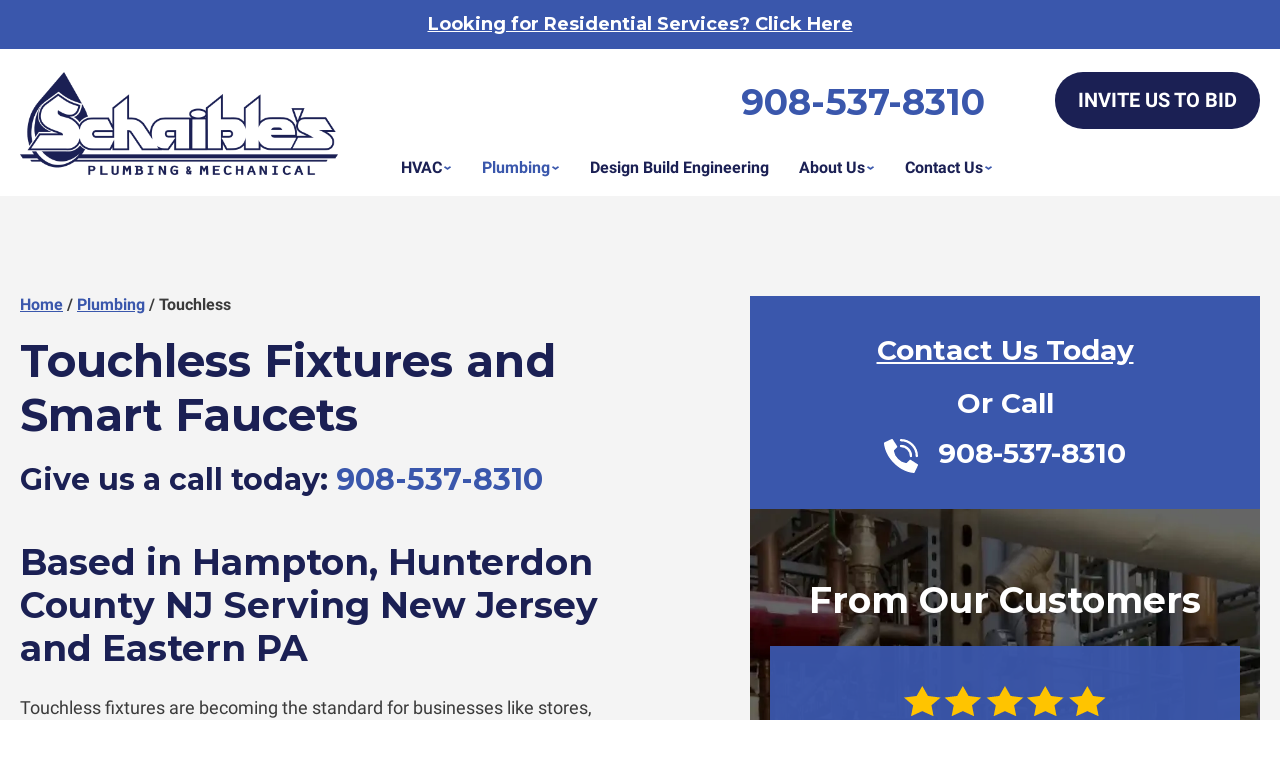

--- FILE ---
content_type: text/html;charset=utf-8
request_url: https://pnapi.invoca.net/2246/na.json
body_size: 231
content:
[{"requestId":"+19082755770","status":"success","formattedNumber":"908-537-8310","countryCode":"1","nationalNumber":"9085378310","lifetimeInSeconds":300,"overflow":null,"surge":null,"invocaId":"i-0171b8ee-ef5e-4f5a-afbb-40b3036d26f2"},{"type":"settings","metrics":true}]

--- FILE ---
content_type: text/html;charset=utf-8
request_url: https://pnapi.invoca.net/2246/na.json
body_size: 231
content:
[{"requestId":"+19082755770","status":"success","formattedNumber":"908-537-8310","countryCode":"1","nationalNumber":"9085378310","lifetimeInSeconds":300,"overflow":null,"surge":null,"invocaId":"i-0171b8ee-ef5e-4f5a-afbb-40b3036d26f2"},{"type":"settings","metrics":true}]

--- FILE ---
content_type: text/css
request_url: https://www.schaiblesmechanical.com/assets/templates/main/css/responsive.min.css
body_size: 3255
content:
@media all and (min-width:571px){.h1,h1{font-size:3.5em}.h2,h2{font-size:3em}.h3,h3{font-size:2.5em}.h4,h4{font-size:2em}.h5,h5{font-size:1.7em}.h6,h6{font-size:1.6em}li,p{font-size:1.6em;line-height:1.4em}}@media all and (min-width:801px){.h1,h1{font-size:4em}.h2,h2{font-size:3.2em}.h3,h3{font-size:2.8em}.h4,h4{font-size:2.2em}.h5,h5{font-size:1.8em}.h6,h6{font-size:1.7em}li,p{font-size:1.7em}}@media all and (min-width:1025px){.hero-title{font-size:5.5em;line-height:54px}.h1,h1{font-size:4.5em;line-height:54px}.h2,h2{font-size:3.6em;line-height:43px}.h3,h3{font-size:3em;line-height:36px}.h4,h4{font-size:2.4em;line-height:30px}.h5,h5{font-size:2em}.h6,h6{font-size:1.8em}li,p{font-size:1.8em}}@media all and (min-width:571px){.width-limiter{width:calc(100% - 40px)}}@media all and (min-width:571px){.ims-lightbox{width:80%;left:10%;border-radius:10px}}@media all and (min-width:801px){.ims-lightbox{width:85%;left:7.5%;height:75%;top:12.5%}.ims-lightbox .close-popup{top:-20px}}@media all and (min-width:1025px){.ims-lightbox{width:70%;left:15%}}@media all and (min-width:1251px){.ims-lightbox{width:60%;left:20%}}@media all and (min-width:801px){.full-width #mini-form-cta .width-limiter{-webkit-box-orient:horizontal;-webkit-box-direction:normal;-ms-flex-direction:row;flex-direction:row;-webkit-box-pack:center;-ms-flex-pack:center;justify-content:center;-ms-flex-wrap:wrap;flex-wrap:wrap}.full-width #mini-form-cta .cta-button,.full-width #mini-form-cta span:not(.cta-phone){margin-right:20px}.cta-phone a{text-decoration:none}.cta-phone a:active,.cta-phone a:hover{text-decoration:underline}}@media all and (min-width:801px){.hc-trigger{display:none}}@media all and (min-width:571px){#error-container{border-radius:0 0 0 7px!important;width:50%!important;right:0!important}}@media all and (min-width:801px){#error-container{width:40%!important;right:2.5%!important}}@media all and (min-width:801px){#page-not-found #top-content p{font-size:2em}}@media all and (min-width:801px){#fixed-masthead{display:-webkit-box;display:-ms-flexbox;display:flex;-webkit-box-align:center;-ms-flex-align:center;align-items:center;-webkit-box-pack:justify;-ms-flex-pack:justify;justify-content:space-between}#fixed-masthead #fixed-masthead-center{-webkit-box-flex:1;-ms-flex-positive:1;flex-grow:1}#fixed-masthead-left .logo{max-width:247px;max-height:80px}}@media all and (min-width:1101px){#fixed-masthead #fixed-masthead-center{display:-webkit-box;display:-ms-flexbox;display:flex;-webkit-box-pack:center;-ms-flex-pack:center;justify-content:center;-webkit-box-align:center;-ms-flex-align:center;align-items:center}#fixed-masthead #fixed-masthead-left-center,#fixed-masthead #fixed-masthead-right-center{width:50%}}@media all and (min-width:1301px){.cta-button a{padding:0 30px}.masthead-right-desktop .cta-button a{width:240px}}@media all and (min-width:801px){#container-fixed-masthead{display:block;position:fixed;top:-300px;left:0;width:100%;background-color:#fff;box-shadow:0 3px 5px 0 rgba(0,0,0,.2);transition:top .6s,left .3s;z-index:1000;border-bottom:3px solid #1b2054}.ims-is-scrolled #container-fixed-masthead{top:0}#fixed-masthead{overflow:hidden;position:relative}#masthead .masthead-inner{-webkit-box-orient:horizontal;-webkit-box-direction:normal;-ms-flex-direction:row;flex-direction:row}#masthead .masthead-left{width:325px}#masthead .masthead-right{width:235px}#masthead .masthead-center{width:30%}.mobile-fixed-footer{background-color:transparent}#container-footer{margin-bottom:0}.mobile-col:not(.mobile-phone),.mobile-phone .phone-number svg{display:none}.mobile-fixed-footer{position:relative;box-shadow:none;height:auto;z-index:initial}.mobile-phone{width:100%;display:block}.mobile-phone .phone-number{font-size:4em}.masthead-center-mobile,.masthead-right-mobile{display:none}.masthead-center-desktop,.masthead-right-desktop{display:block}.masthead-right-desktop .cta-button a{color:#fff}.masthead-right-desktop .cta-button a:active,.masthead-right-desktop .cta-button a:hover{color:#1b2054}.masthead-center-desktop a{text-decoration:none;display:inline-block}.masthead-center-desktop a p{font-size:2.8em;font-family:Montserrat,sans-serif;font-weight:700;padding-right:20px}.masthead-center-desktop a p,.masthead-left .logo{margin:0}#masthead .masthead-inner{align-items:unset;justify-content:space-between}.masthead-center-desktop{text-align:right;margin-top:10px}#masthead .masthead-inner{padding:23px 0 0 0}.masthead-left .logo img{max-width:318px;max-height:103px}.masthead-right-desktop .cta-button{position:absolute;top:0;right:0}}@media all and (min-width:1025px){.masthead-center-desktop a p{font-size:3.6em;padding-right:10px}.masthead-center-desktop{margin-top:5px}#masthead .masthead-center{width:50%}}@media all and (min-width:1301px){.footer-right{padding-left:120px}.footer-left{padding-right:50px}}@media all and (min-width:571px){#primary-navigation .phone-number{font-size:4em}}@media all and (min-width:801px){#container-primary-navigation .nav-logo,#container-primary-navigation .phone-number{display:none}.js #toggle-navigation{font-size:0;height:0;width:0}.js #toggle-navigation a{font-size:0}#container-primary-navigation{background-color:#fff}#primary-navigation{clear:both;margin:0 auto;padding:0;position:relative;text-align:center;z-index:800}#primary-navigation ul{display:block;list-style:none;margin:0 0 0 auto;padding:0}#primary-navigation ul li,#primary-navigation ul li a{text-decoration:none;cursor:pointer}#primary-navigation a{display:block;position:relative;transition:all .2s}#primary-navigation a span{position:relative;line-height:1.1em}#primary-navigation>ul{display:-webkit-box;display:-ms-flexbox;display:flex;-webkit-box-pack:justify;-ms-flex-pack:justify;justify-content:space-between}#primary-navigation .nav-level-1{position:relative;font-size:1.6em}#primary-navigation .wf-location-home,#primary-navigation li.docid-1{display:none}#primary-navigation .nav-level-1>a{display:-webkit-box;display:-ms-flexbox;display:flex;-webkit-box-align:center;-ms-flex-align:center;align-items:center;height:50px;font-weight:700;padding:0 15px}#primary-navigation .nav-level-1>a:link,#primary-navigation .nav-level-1>a:visited{color:#1b2054}#primary-navigation .nav-level-1>a:active,#primary-navigation .nav-level-1>a:hover{color:#3a57ac}#city-landing-page #primary-navigation #nav-21>a,#primary-navigation .nav-level-1.current>a:active,#primary-navigation .nav-level-1.current>a:hover,#primary-navigation .nav-level-1.current>a:link,#primary-navigation .nav-level-1.current>a:visited,#service-areas #primary-navigation #nav-21>a,#wp-blog #primary-navigation #nav-21>a{color:#3a57ac}#primary-navigation .nav-level-1:not(.contains-0)>a{padding-right:25px}.nav-level-1:not(.contains-0)>a>span::before{content:'';background-image:url(/assets/templates/main/images/icons/icon-dropdown-arrow.svg);background-repeat:no-repeat;background-position:center center;background-size:contain;position:absolute;top:0;height:100%;width:7px;right:-9px}#primary-navigation .nav-level-1>ul{display:none;position:absolute;box-shadow:0 29px 36px 12px rgb(0 0 0 / 30%);background-color:#f4f4f4;text-align:left;width:300px;padding:19px 0}#primary-navigation .nav-level-1.active>ul{display:block}#primary-navigation .nav-level-1.center-position>ul{left:-75px}#primary-navigation .nav-level-1.right-position>ul{left:auto;right:0}.nav-level-2 a{padding:7px 15px;line-height:1em}#primary-navigation .nav-level-2 a:link,#primary-navigation .nav-level-2 a:visited{color:#3b3b3b}#primary-navigation .nav-level-2 a:active,#primary-navigation .nav-level-2 a:hover{background-color:#3a57ac;color:#fff}#city-landing-page #primary-navigation #nav-119>a,#primary-navigation .nav-level-2.current>a:active,#primary-navigation .nav-level-2.current>a:hover,#primary-navigation .nav-level-2.current>a:link,#primary-navigation .nav-level-2.current>a:visited,#service-areas #primary-navigation #nav-119>a,#wp-blog #primary-navigation #nav-88>a{background-color:#3a57ac;color:#fff}#primary-navigation .nav-level-3 a:link,#primary-navigation .nav-level-3 a:visited{color:#3b3b3b}#primary-navigation .nav-level-3 a:active,#primary-navigation .nav-level-3 a:hover{background-color:#3a57ac}#primary-navigation .nav-level-3.current>a:active,#primary-navigation .nav-level-3.current>a:hover,#primary-navigation .nav-level-3.current>a:link,#primary-navigation .nav-level-3.current>a:visited{background-color:#3a57ac}#primary-navigation ul li.nav-level-1>ul{transition:box-shadow ease .3s,max-height ease .3s}.no-touchevents div.expand-nav,.no-touchevents div.expand-nav span.nav-expand{display:none}.nav-level-1.active>div.expand-nav{background-color:#0079bd;background-image:url(/assets/templates/main/images/icons/icon-close.svg);background-repeat:no-repeat;background-position:center;color:transparent;background-size:22px;border-radius:50%;box-shadow:1px 2px 2px #000;color:#3b3b3b;height:40px;position:absolute;left:280px;top:41px;width:40px;z-index:900}.nav-level-1.active.center-position>div.expand-nav{left:210px}.nav-level-1.active.right-position>div.expand-nav{left:auto;right:-20px}.nav-level-1.active>div.expand-nav:active,.nav-level-1.active>div.expand-nav:hover{background-image:none;background-repeat:repeat;background-attachment:scroll;background-position:0 0;background-color:#333;color:#dadada}.nav-level-1.active>div.expand-nav span.nav-expand{display:block;height:40px;line-height:40px}.mobile-nav-buttons{display:none}}@media all and (min-width:1230px){#container-primary-navigation{width:900px;position:relative;top:-4px;left:calc(50% - 274px);margin-top:-29px}#primary-navigation>ul{-webkit-box-pack:end;-ms-flex-pack:end;justify-content:end}}@media all and (min-width:1301px){#container-primary-navigation{left:calc(50% - 242px)}}@media all and (min-width:801px) and (max-width:1025px){#primary-navigation .nav-level-1{font-size:1.3em}}@media all and (min-width:801px){#content-wrap>.width-limiter:not(.top-content-upper){padding-top:100px;padding-bottom:80px}#content-wrap #breadcrumbs-container+h1{margin:20px auto}.content-left,.content-right{display:inline-block;max-width:100%}.content-left{width:calc(100% - 350px);padding-right:70px}.content-right{width:350px}.no-top-content #top-content-wrap>.width-limiter{padding-top:40px;padding-bottom:40px;-webkit-box-align:center;-ms-flex-align:center;align-items:center}.exclude-sidebar .content-left,.full-width-layout .content-left{display:block;width:100%;padding-right:0}.exclude-sidebar .content-right,.full-width-layout .content-right{display:none;visibility:hidden}#content-phone-callout a{text-decoration:none}#content-phone-callout a:active,#content-phone-callout a:hover{text-decoration:underline}}@media all and (min-width:1025px){.content-left{width:calc(100% - 510px);padding-right:100px}.content-right{width:510px}}@media all and (min-width:801px){.has-landing-page-image:not(.contact) #top-content-wrap .content-left li,.has-landing-page-image:not(.contact) #top-content-wrap .content-left p{font-size:2.1em}}@media all and (min-width:801px){#container-footer .main-footer,.container-footer-bottom #container-footer-navigation .width-limiter{display:-webkit-box;display:-ms-flexbox;display:flex}.container-footer-bottom #container-footer-navigation .width-limiter{-webkit-box-pack:justify;-ms-flex-pack:justify;justify-content:space-between}.container-footer-bottom #flyup-menu,p.imarket-link{margin:0}#container-footer .main-footer>div{width:33.33%}#newsletter-signup .secondary-tools{display:-webkit-box;display:-ms-flexbox;display:flex;-webkit-box-pack:center;-ms-flex-pack:center;justify-content:center;-webkit-box-align:center;-ms-flex-align:center;align-items:center}#newsletter-signup .secondary-tools-heading{margin-bottom:0}#newsletter-signup form{margin-left:20px}.social-networking li{margin-left:10px}.social-networking li a{height:40px;width:40px}#container-footer .copyright{margin-bottom:0}#footer-navigation ul li a:link,#footer-navigation ul li a:visited{font-size:18px}#footer-navigation ul{max-width:none}.footer-border{width:100%;max-width:1250px}p.imarket-link{-webkit-box-orient:horizontal;-webkit-box-direction:normal;-ms-flex-direction:row;flex-direction:row;-webkit-box-pack:center;-ms-flex-pack:center;justify-content:center;font-size:1.6em}p.imarket-link a{padding-right:5px}.footer-license p{-webkit-box-orient:horizontal;-webkit-box-direction:normal;-ms-flex-direction:row;flex-direction:row;-webkit-box-pack:center;-ms-flex-pack:center;justify-content:center}.footer-license p span:first-child{padding-right:20px}.footer-license p span:first-child::before{content:'|';color:#fff;font-weight:400;position:relative;left:383px}.footer-phone a{font-size:18px}.footer-right{margin-top:25px}.footer-right .footer-heading{padding-bottom:5px}.footer-right p{font-size:1.6em}.footer-border{margin:28px auto}.footer-business-hours{margin:5px 0}#container-footer-navigation{padding-bottom:28px}#container-footer .copyright{margin-top:24px;font-size:1.6em}.social-networking ul{margin-bottom:20px}}@media all and (min-width:801px) and (max-width:1025px){#container-footer .ims-grecaptcha-badge,#container-footer .ims-rc-anchor-invisible{width:250px}#container-footer .ims-rc-anchor-invisible-text{white-space:normal;line-height:11px;text-align:left;padding-left:10px}.footer-license p span:first-child::before{left:383px}}@media all and (min-width:1025px){.footer-license p span:first-child::before{left:405px}}@media all and (min-width:701px){#service-areas #main-content #service-area-towns-list ul li:not(.view-all){width:20%}}@media all and (min-width:801px){.webp #service-area-list.secondary-tools-outer{background-image:url(/assets/templates/main/images/backgrounds/bg-about-service-area.webp)}.no-webp #service-area-list.secondary-tools-outer{background-image:url(/assets/templates/main/images/backgrounds/bg-about-service-area.jpg)}#service-area-search{-webkit-box-orient:horizontal;-webkit-box-direction:normal;-ms-flex-direction:row;flex-direction:row;-webkit-box-pack:center;-ms-flex-pack:center;justify-content:center;padding:19px 65px;max-width:670px;max-height:96px;width:100%}h4.sa-title.secondary-tools-heading{margin-top:0;margin-bottom:30px;font-size:38px;line-height:54px}#service-area-list{padding-top:90px}#service-area-list .sa-top-box{padding-bottom:214px}.locator-desktop{display:block}.locator-mobile{display:none}#service-area-towns img{margin-top:-160px}#service-area-towns .sa-city-wrapper{max-width:768px;margin:0 auto}p.sas-text{font-size:22px;line-height:30px;max-width:219px;padding:0;margin:0 15px 0 0}form fieldset input[type=text]{padding:15px 0 14px 14px}}@media all and (min-width:1025px){p.sas-text{font-size:24px}h4.sa-title.secondary-tools-heading{font-size:45px}}@media all and (min-width:801px){.full-width #promotions-secondary .promotions{display:-webkit-box;display:-ms-flexbox;display:flex;-webkit-box-pack:center;-ms-flex-pack:center;justify-content:center}.full-width #promotions-secondary .promotions li{width:calc(33.33% - 10px);margin:0 5px}.full-width #promotions-secondary .promotions li:first-of-type{margin-left:0}.full-width #promotions-secondary .promotions li:last-of-type{margin-right:0}#promotions-secondary .secondary-tools .promotions li a{margin-left:36px;width:unset}}@media all and (min-width:1025px){#promotions-secondary .secondary-tools .promotions li a{margin-left:55px;margin-right:20px}}@media all and (min-width:801px){.full-width #testimonials-secondary .testimonials-inner{width:50%}}@media (min-width:801px){.project-col-left{width:calc(100% - 350px);padding-right:45px;width:60%}.project-col-right{width:350px;width:40%}.project-col-left,.project-col-right{display:inline-block;max-width:100%}}@media (min-width:1025px){.project-col-left{width:calc(100% - 420px);width:66%}.project-col-right{width:420px;width:34%}}@media (min-width:801px){.product-col-left{width:calc(100% - 350px);padding-right:45px;width:60%}.product-col-right{width:350px;width:40%}.product-col-left,.product-col-right{display:inline-block;max-width:100%}}@media (min-width:1025px){.product-col-left{width:calc(100% - 420px);width:66%}.product-col-right{width:420px;width:34%}}@media all and (min-width:801px){#sidebar{text-align:left}form#searchform fieldset{justify-content:flex-start!important}}@media all and (min-width:801px){#service-area-towns-list{padding:0}}@media all and (min-width:571px){.all-project-images{display:flex;flex-wrap:wrap}.project-image{max-width:calc(50% - 8px);margin:0 2px}}@media all and (min-width:801px){.project-image{max-width:calc(33% - 7px);margin:0 4px}}

--- FILE ---
content_type: image/svg+xml
request_url: https://www.schaiblesmechanical.com/assets/templates/main/images/icons/icon-dropdown-arrow.svg
body_size: -4
content:
<svg xmlns="http://www.w3.org/2000/svg" width="8.163" height="4.562" viewBox="0 0 8.163 4.562">
  <path id="icon-dropdown-arrow_copy" data-name="icon-dropdown-arrow copy" d="M2147.344,220.927l3.5,2.519,3.5-2.519" transform="translate(-2146.76 -220.115)" fill="none" stroke="#3a57ac" stroke-width="2"/>
</svg>


--- FILE ---
content_type: image/svg+xml
request_url: https://www.schaiblesmechanical.com/assets/templates/main/images/icons/icon-service-area-locater-desktop.svg
body_size: 20603
content:
<svg xmlns="http://www.w3.org/2000/svg" xmlns:xlink="http://www.w3.org/1999/xlink" width="114" height="162" viewBox="0 0 114 162"><defs><image id="67o9b" width="300" height="300" xlink:href="[data-uri]"/><clipPath id="67o9a"><path d="M29 77V26h51v51z"/></clipPath></defs><g><g><path fill="#1b2054" d="M56.947 2C26.65 2 2 21.826 2 46.196 2 82.505 55.71 159.658 56.912 159.658c1.202 0 54.982-77.153 54.982-113.462C111.894 21.826 87.245 2 56.947 2z"/><path fill="none" stroke="#f4f4f4" stroke-miterlimit="20" stroke-width="3" d="M56.947 2C26.65 2 2 21.826 2 46.196 2 82.505 55.71 159.658 56.912 159.658c1.202 0 54.982-77.153 54.982-113.462C111.894 21.826 87.245 2 56.947 2z"/></g><g><path fill="#fff" d="M15 54c0-23.196 18.804-42 42-42s42 18.804 42 42-18.804 42-42 42-42-18.804-42-42z"/></g><g><g clip-path="url(&quot;#67o9a&quot;)"><use transform="matrix(.17 0 0 .17 29 26)" xlink:href="#67o9b"/></g></g></g></svg>

--- FILE ---
content_type: image/svg+xml
request_url: https://www.schaiblesmechanical.com/assets/templates/main/images/social/btn-linkedin.svg
body_size: 126
content:
<svg xmlns="http://www.w3.org/2000/svg" width="29" height="30" viewBox="0 0 29 30"><g><g><path fill="#fff" d="M24.907 25.632h-4.304v-6.74c0-1.608-.032-3.675-2.236-3.675-2.242 0-2.586 1.75-2.586 3.558v6.857h-4.303V11.775h4.128v1.893h.059c.577-1.089 1.983-2.236 4.076-2.236 4.356 0 5.166 2.871 5.166 6.604zM6.624 9.882a2.496 2.496 0 0 1 0-4.99 2.5 2.5 0 0 1 2.495 2.496 2.492 2.492 0 0 1-2.495 2.495zm-2.152 15.75V11.775h4.31v13.857zM26.962.745H2.067C.927.745 0 1.685 0 2.838v24.848c0 1.154.927 2.094 2.068 2.094H26.96c1.14 0 2.074-.94 2.074-2.094V2.838A2.088 2.088 0 0 0 26.961.745z"/></g></g></svg>

--- FILE ---
content_type: image/svg+xml
request_url: https://www.schaiblesmechanical.com/assets/templates/main/images/icons/icon-review-stars.svg
body_size: 187
content:
<svg id="icon-review-stars" xmlns="http://www.w3.org/2000/svg" width="202.349" height="30.72" viewBox="0 0 202.349 30.72">
  <path id="Shape_4" data-name="Shape 4" d="M1999.365,2704.989l5.673,10.111,12.683,1.623-9.177,7.872,2.166,11.115-11.344-5.248-11.345,5.248,2.167-11.115-9.178-7.872,12.686-1.623Z" transform="translate(-1981.009 -2704.989)" fill="#ffc400"/>
  <path id="Shape_4_copy_5" data-name="Shape 4 copy 5" d="M2103.837,2704.989l5.673,10.111,12.684,1.623-9.18,7.872,2.168,11.115-11.345-5.248-11.344,5.248,2.165-11.115-9.178-7.872,12.685-1.623Z" transform="translate(-1962.073 -2704.989)" fill="#ffc400"/>
  <path id="Shape_4_copy_6" data-name="Shape 4 copy 6" d="M2069.577,2704.989l5.672,10.111,12.685,1.623-9.177,7.872,2.165,11.115-11.344-5.248-11.345,5.248,2.166-11.115-9.177-7.872,12.682-1.623Z" transform="translate(-1968.282 -2704.989)" fill="#ffc400"/>
  <path id="Shape_4_copy_7" data-name="Shape 4 copy 7" d="M2033.827,2704.989l5.673,10.111,12.684,1.623-9.18,7.872,2.167,11.115-11.346-5.248-11.344,5.248,2.167-11.115-9.179-7.872,12.684-1.623Z" transform="translate(-1974.762 -2704.989)" fill="#ffc400"/>
  <path id="Shape_4_copy_4" data-name="Shape 4 copy 4" d="M2139.586,2704.989l5.672,10.111,12.684,1.623-9.179,7.872,2.168,11.115-11.345-5.248-11.346,5.248,2.167-11.115-9.179-7.872,12.686-1.623Z" transform="translate(-1955.594 -2704.989)" fill="#ffc400"/>
</svg>


--- FILE ---
content_type: image/svg+xml
request_url: https://www.schaiblesmechanical.com/assets/templates/main/images/icons/icon-service-area-list.svg
body_size: 20665
content:
<svg xmlns="http://www.w3.org/2000/svg" xmlns:xlink="http://www.w3.org/1999/xlink" width="98" height="139" viewBox="0 0 98 139"><defs><image id="pgpyb" width="300" height="300" xlink:href="[data-uri]"/><clipPath id="pgpya"><path d="M25.178 66.542v-43.78H68.96v43.78z"/></clipPath></defs><g><g><path fill="#1b2054" d="M49.17 2.158C23.16 2.158 2 19.178 2 40.098 2 71.268 48.109 137.5 49.14 137.5c1.03 0 47.199-66.232 47.199-97.402 0-20.92-21.16-37.94-47.17-37.94z"/><path fill="none" stroke="#f4f4f4" stroke-miterlimit="20" stroke-width="3" d="M49.17 2.158C23.16 2.158 2 19.178 2 40.098 2 71.268 48.109 137.5 49.14 137.5c1.03 0 47.199-66.232 47.199-97.402 0-20.92-21.16-37.94-47.17-37.94z"/></g><g><path fill="#fff" d="M13.16 46.798c0-19.913 16.142-36.055 36.055-36.055 19.912 0 36.055 16.142 36.055 36.055 0 19.912-16.143 36.055-36.055 36.055-19.913 0-36.055-16.143-36.055-36.055z"/></g><g><g clip-path="url(&quot;#pgpya&quot;)"><use transform="matrix(.14667 0 0 .15 25 22)" xlink:href="#pgpyb"/></g></g></g></svg>